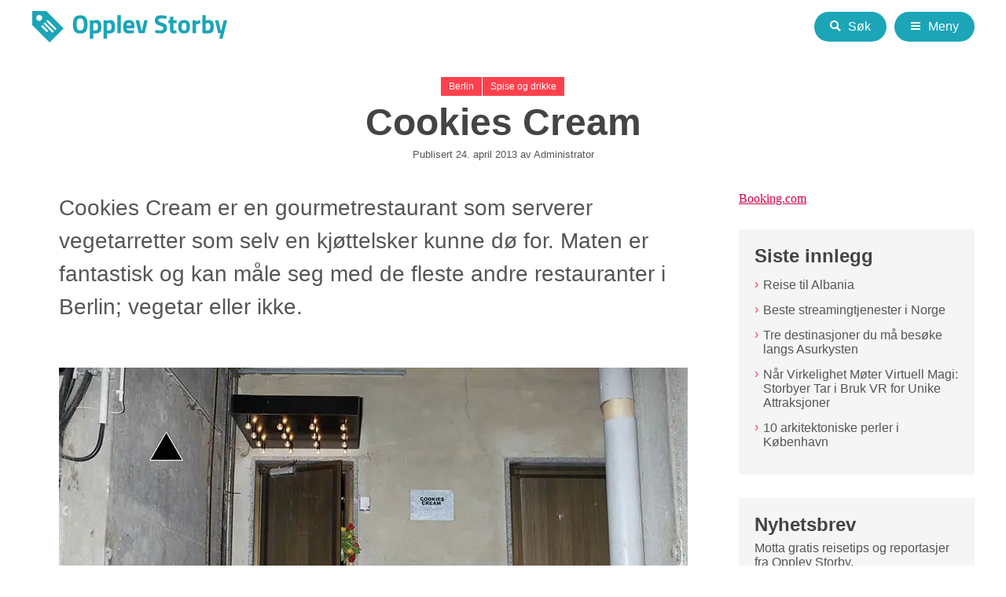

--- FILE ---
content_type: text/css
request_url: https://opplevstorby.no/wp-content/litespeed/ucss/8cf3b40d5efd2e516cd24be30794f631.css?ver=85b1e
body_size: 2386
content:
html{line-height:1.15;-ms-text-size-adjust:100%;-webkit-text-size-adjust:100%}body{margin:0;background-color:#fff;font-size:16px;font-family:Georgia,serif;line-height:normal;color:#555;display:-webkit-flex;display:flex;-webkit-flex-direction:column;flex-direction:column;-webkit-justify-content:space-between;justify-content:space-between;min-height:100vh}aside,footer,header,main,nav,section{display:block}a{background-color:#fff0;-webkit-text-decoration-skip:objects;color:#d30241;text-decoration:none}small{font-size:80%}img{border-style:none;max-width:100%;vertical-align:bottom;height:auto}svg:not(:root){overflow:hidden}input{font-family:sans-serif;font-size:100%;line-height:1.15;margin:0;overflow:visible}[type=submit]{-webkit-appearance:button}[type=submit]::-moz-focus-inner{border-style:none;padding:0}[type=submit]:-moz-focusring{outline:1px dotted ButtonText}::-webkit-file-upload-button{-webkit-appearance:button;font:inherit}*,ul{box-sizing:border-box}:root{--wp--preset--font-size--normal:16px;--wp--preset--font-size--huge:42px}.screen-reader-text{border:0;clip-path:inset(50%);height:1px;margin:-1px;padding:0;width:1px;word-wrap:normal!important}.screen-reader-text:focus{background-color:#ddd;clip-path:none;color:#444;display:block;font-size:1em;height:auto;left:5px;line-height:normal;padding:15px 23px 14px;text-decoration:none;top:5px;width:auto;z-index:100000}.btn,input[type=submit]{font-family:"Open Sans",Arial,sans-serif;cursor:pointer;display:inline-block;background-color:#d30241;color:#fff;padding:.625rem 1.25rem;border-radius:20px;transition:background-color .2s ease-in-out;border:0;outline:0;font-size:16px;font-size:1rem}.btn:focus,.btn:hover,.footer-menu .menu-item a:focus,.footer-menu .menu-item a:hover,.main-menu .menu-item a:focus,.main-menu .menu-item a:hover,.main-sidebar .sidebar .widget_recent_entries ul li a:focus,.main-sidebar .sidebar .widget_recent_entries ul li a:hover,input[type=submit]:focus,input[type=submit]:hover{background-color:#002d40;color:#fff}.btn:after,input[type=submit]:after{display:none!important}input[type=text]{border:1px solid #ddd;outline:0}input[type=text]:focus{border-color:#002d40}.screen-reader-text{position:absolute;top:-999em;left:-999em;overflow:hidden}.u-text-center{text-align:center}.u-leader-double{margin-top:3.75rem}a:focus,a:hover{color:#fe414d}h1,h2,h3{font-family:"Open Sans",Arial,sans-serif;margin:0;font-weight:800;color:#444}.h1,h1{font-size:36px;font-size:2.25rem;line-height:1.1;margin-bottom:.15em}@media only screen and (min-width:40em){.h1,h1{font-size:48px;font-size:3rem}}h2{margin-bottom:.3em;font-size:24px;font-size:1.5rem;line-height:1.2}ul{list-style:none;padding:0;margin:0}p{margin:0 0 1.7em}p:last-child{margin-bottom:0}.global-footer{background-color:#1ba5b7;padding:2.5rem 0;margin-top:auto}.copyright,.footer-menu{font-family:"Open Sans",Arial,sans-serif}.footer-menu{display:-webkit-flex;display:flex;-webkit-flex-wrap:wrap;flex-wrap:wrap;-webkit-justify-content:center;justify-content:center}.footer-menu .menu-item a{color:#555;display:inline-block;background-color:#fff;margin:0 .4166666667rem .625rem;padding:.3125rem .8333333333rem;border-radius:15px;transition:all .2s ease-in-out;outline:0}.copyright{text-align:center;color:#fff;font-size:14px;font-size:.875rem}.global-header{background-color:#fff}.global-header__bar{display:-webkit-flex;display:flex;-webkit-justify-content:space-between;justify-content:space-between;-webkit-align-items:center;align-items:center}.global-header .btn{border:0;background-color:#1ba5b7;color:#fff;padding:.3125rem .625rem;border-left:1px solid #fff;border-radius:26px;margin-left:.3125rem}@media only screen and (min-width:40em){.global-header .btn{padding:.625rem 1.25rem}}.global-header .btn:focus,.global-header .btn:hover{background-color:#002d40}.global-header .logo{padding:.625rem 0}.global-header .logo svg{fill:#1ba5b7;width:150px;height:25px;margin-top:4px}@media only screen and (min-width:40em){.global-header .logo svg{width:250px;height:40px}}.modal-overlay{display:none;position:fixed;top:0;left:0;bottom:0;overflow:auto;background-color:#1ba5b7;z-index:100;width:100vw;padding:3.75rem 0 2.5rem}@media only screen and (min-width:53.75em){.modal-overlay{padding:5rem 0 2.5rem}}.modal-overlay:target{display:block}.modal-overlay .h1{color:#fff}.modal-close{display:block;position:absolute;top:.625rem;right:.625rem;color:#fff;font-size:48px;line-height:1;display:-webkit-flex;display:flex;-webkit-align-items:center;align-items:center;-webkit-justify-content:center;justify-content:center;width:50px;height:50px;border-radius:50%;padding:0 0 4px;transition:all .2s ease-in-out}@media only screen and (min-width:53.75em){.modal-close{right:1.875rem;top:1.25rem}}.modal-close:focus,.modal-close:hover{background-color:#fff;color:#555}.global-header .global-search__trigger__icon,.global-header .main-menu__trigger__icon{display:inline-block;width:14px;height:14px;position:relative}@media only screen and (min-width:40em){.global-header .global-search__trigger__icon,.global-header .main-menu__trigger__icon{margin-right:.3125rem}}.global-header .global-search__trigger__text,.global-header .main-menu__trigger__text{display:none}@media only screen and (min-width:40em){.global-header .global-search__trigger__text,.global-header .main-menu__trigger__text{display:inline-block}}.global-header .main-menu__trigger__burger{margin-top:0;margin-left:1px;top:50%}.global-header .main-menu__trigger__burger,.global-header .main-menu__trigger__burger:after,.global-header .main-menu__trigger__burger:before{width:12px;height:2px;background-color:#fff;display:inline-block;content:"";position:absolute;left:0}.global-header .main-menu__trigger__burger:before{top:-4px}.global-header .main-menu__trigger__burger:after{top:4px}.global-search__trigger__icon svg{fill:#fff;width:14px;height:14px;position:relative;top:1px}.global-search__form{text-align:center}.global-search__form .searchform{padding:2.5rem 0}.global-search__form .searchform div{display:-webkit-flex;display:flex;-webkit-justify-content:center;justify-content:center}.global-search__form .searchform input{font-size:24px;font-size:1.5rem;font-family:"Open Sans",Arial,sans-serif;line-height:normal}.global-search__form .searchform input[type=text]{padding:.7142857143rem 1rem .8333333333rem;width:100%;max-width:500px;border-radius:20px 0 0 20px;border-right:none}.modal-overlay .global-search__form .searchform input[type=text]{border:0}.global-search__form .searchform input[type=submit]{padding:0 1.5rem .2083333333rem 1.25rem;border-radius:0 20px 20px 0;background-color:#002d40}@media only screen and (min-width:100em){.page-wrapper{max-width:1600px;margin:0 auto}}.main-content{max-width:1260px;margin:0 auto;padding:1.875rem 1.875rem 3.75rem}@media only screen and (min-width:100em){.main-content{margin-right:350px;margin-left:0;position:relative;min-height:950px;width:1260px}}.wrapper{max-width:1260px;margin:0 auto;padding:0 1.875rem}@media only screen and (min-width:100em){.wrapper{max-width:1600px}}@media only screen and (min-width:53.75em){.loop-wrapper{display:-webkit-flex;display:flex;-webkit-justify-content:space-between;justify-content:space-between;-webkit-align-items:flex-start;align-items:flex-start;margin-right:-1.875rem}}@media only screen and (min-width:100em){.loop-wrapper--post{margin-right:0}}.main-menu{margin-top:1.875rem;margin-left:-.3125rem;margin-right:-.3125rem;display:-webkit-flex;display:flex;-webkit-flex-wrap:wrap;flex-wrap:wrap;font-family:"Open Sans",Arial,sans-serif;font-size:18px;font-size:1.125rem}@media only screen and (min-width:30em){.main-menu{font-size:24px;font-size:1.5rem}}.main-menu .menu-item{-webkit-flex:0 1 50%;flex:0 1 50%;padding:.625rem}@media only screen and (min-width:40em){.main-menu .menu-item{-webkit-flex-basis:33.33%;flex-basis:33.33%}}@media only screen and (min-width:53.75em){.main-menu .menu-item{-webkit-flex-basis:25%;flex-basis:25%}}@media only screen and (min-width:64em){.main-menu .menu-item{-webkit-flex-basis:20%;flex-basis:20%}}@media only screen and (min-width:100em){.main-menu .menu-item{-webkit-flex-basis:16.66%;flex-basis:16.66%}}.main-menu .menu-item a{display:block;padding:.4166666667rem 1.25rem .625rem;color:#555;background-color:#f5f5f5;border-radius:26px;transition:all .2s ease-in-out}.global-menu{margin-top:1.25rem;margin-bottom:.3125rem;display:-webkit-flex;display:flex;-webkit-flex-wrap:wrap;flex-wrap:wrap;-webkit-justify-content:center;justify-content:center}.global-menu li{margin:0 .625rem}.article-teaser__categories span,.global-menu li a,.page-header .byline{font-family:"Open Sans",Arial,sans-serif}.global-menu li a{color:#fff;text-decoration:underline;font-size:14px;font-size:.875rem}.article-teaser__categories{position:absolute;left:1.5625rem;bottom:0}.article-teaser__categories span{display:inline-block;background-color:#fe414d;color:#fff;padding:.3125rem .625rem;font-size:12px;font-size:.75rem;margin-right:1px;-webkit-font-smoothing:antialiased}.page-header{margin-bottom:2.5rem;text-align:center}.page-header .byline{display:block}.page-header h1,.post__bodytext p{max-width:800px;margin-right:auto;margin-left:auto}.post__content{max-width:1100px}@media only screen and (min-width:53.75em){.post__content{-webkit-flex:1 1 auto;flex:1 1 auto;margin-right:1.875rem}}@media only screen and (min-width:100em){.post__content{margin:0 auto}}.post__excerpt{margin:0 auto 2em;font-size:24px;font-size:1.5rem;font-family:"Open Sans",Arial,sans-serif;font-weight:300;line-height:1.5;max-width:800px}@media only screen and (min-width:40em){.post__excerpt{font-size:28px;font-size:1.75rem}}.post__figure{margin:0 0 3em;text-align:center}@media only screen and (min-width:64em){.post__figure{margin-bottom:4em}}.post__bodytext{margin:0 auto}.post__bodytext p{max-width:700px;font-size:18px;font-size:1.125rem;line-height:1.5}@media only screen and (min-width:40em){.post__bodytext p{font-size:20px;font-size:1.25rem;line-height:1.7}}.post-categories a,.post__meta{font-family:"Open Sans",Arial,sans-serif}.post__meta{padding-top:.8333333333rem;background-color:#fff;max-width:800px;margin-right:auto;margin-left:auto}@media only screen and (min-width:40em){.post__meta{display:-webkit-flex;display:flex;-webkit-align-items:center;align-items:center;-webkit-justify-content:space-between;justify-content:space-between}}.post__meta-address,.post__meta-homepage{margin-bottom:.3125rem}.post__meta-homepage{margin-left:auto}.post__meta-homepage .icon{width:16px;height:16px;fill:#d30241;margin-right:.4166666667rem}.post__meta-address{display:-webkit-flex;display:flex;-webkit-align-items:center;align-items:center}.post__meta-address .icon{width:18px;height:18px;fill:#555;margin-right:.3125rem}.post__map{margin-top:3em}@media only screen and (min-width:64em){.post__map{margin-top:4em}}.post__map .google-map{border:0}.post-categories{display:-webkit-flex;display:flex;-webkit-justify-content:center;justify-content:center;margin-bottom:.5em}.post-categories a{background-color:#fe414d;display:block;padding:.3125rem .625rem;color:#fff;font-size:12px;font-size:.75rem;margin-right:1px}.post-categories a:focus,.post-categories a:hover{background-color:#002d40}.main-sidebar{padding:3.75rem 0 0}@media only screen and (min-width:40em){.main-sidebar{margin-right:1.875rem}}@media only screen and (min-width:53.75em){.main-sidebar{padding-top:0;max-width:300px;-webkit-flex:0 0 300px;flex:0 0 300px;position:-webkit-sticky;position:sticky;top:1.875rem}}@media only screen and (min-width:100em){.main-sidebar{margin-left:.625rem;position:absolute;left:100%;bottom:3.75rem}}@media only screen and (min-width:53.75em){.main-sidebar__content{position:-webkit-sticky;position:sticky;top:1.875rem}}@media only screen and (min-width:100em){.main-sidebar .sidebar{margin-right:auto}}.main-sidebar .sidebar .widget{width:300px;margin:0 auto 1.875rem}@media only screen and (min-width:53.75em){.main-sidebar .sidebar .widget{margin-right:0}}.main-sidebar .sidebar .widget_recent_entries ul{margin:12px -5px 0}.main-sidebar .sidebar .widget_recent_entries ul li{font-family:"Open Sans",Arial,sans-serif;margin:.625rem 0}.main-sidebar .sidebar .widget_recent_entries ul li a{color:#555;padding:2px 5px 2px 16px;display:inline-block;outline:0;position:relative}.main-sidebar .sidebar .widget_recent_entries ul li a:before{content:"› ";position:absolute;top:1px;left:5px;color:#fe414d}.main-sidebar .sidebar .widget_recent_entries ul li a:focus:before,.main-sidebar .sidebar .widget_recent_entries ul li a:hover:before{color:#fff}.main-sidebar .sidebar .widget_custom_html,.main-sidebar .sidebar .widget_recent_entries{background-color:#f5f5f5;padding:1.25rem}.main-sidebar .sidebar .widget_custom_html{font-family:"Open Sans",Arial,sans-serif}.main-sidebar .sidebar .widget_custom_html label{margin-bottom:1.25rem;display:block}.main-sidebar .sidebar .widget_custom_html .mailchimp-form{display:-webkit-flex;display:flex}.main-sidebar .sidebar .widget_custom_html .mailchimp-form input[type=email]{-webkit-flex-grow:1;flex-grow:1;border:1px solid #ddd;border-right:none;padding:.625rem;border-radius:10px 0 0 10px}.main-sidebar .sidebar .widget_custom_html .mailchimp-form input[type=submit]{-webkit-flex-shrink:0;flex-shrink:0;border-radius:0 10px 10px 0;padding:.625rem}.related-posts,.related-posts__header{background-color:#f5f5f5}.related-posts__header{text-align:center;padding:.8333333333rem;margin-bottom:0}.related-posts__list{background-color:#222}@media only screen and (min-width:40em){.related-posts__list{display:-webkit-flex;display:flex;-webkit-justify-content:center;justify-content:center}}.related-posts__item{-webkit-flex:1 1 50%;flex:1 1 50%;max-width:800px;position:relative}.related-posts__item:nth-child(3){display:none}@media only screen and (min-width:64em){.related-posts__item:nth-child(3){display:block}}.related-posts__link:focus .related-posts__image img,.related-posts__link:hover .related-posts__image img{-webkit-transform:scale(1.1);transform:scale(1.1)}.related-posts__image{overflow:hidden}.related-posts__image img{transition:transform .2s ease-in-out;transition:transform .2s ease-in-out,-webkit-transform .2s ease-in-out}.related-posts__content{position:absolute;right:1.875rem;bottom:1.875rem;left:1.875rem}.related-posts__content .article-teaser__categories{position:relative;left:0}.related-posts__title span{display:inline-block;background-color:#fff;padding:.3125rem .625rem;margin-top:1px;font-size:18px;font-size:1.125rem;color:#444}@media only screen and (min-width:100em){.related-posts__title span{font-size:24px;font-size:1.5rem}}.partners{text-align:center;margin-top:3.75rem}.partners-list{display:-webkit-flex;display:flex;-webkit-justify-content:center;justify-content:center;-webkit-align-items:center;align-items:center;-webkit-flex-wrap:wrap;flex-wrap:wrap}.partners-list__item{margin:.625rem 1.25rem;font-family:"Open Sans",Arial,sans-serif}.partners-list__link img{max-width:180px;max-height:35px}@media only screen and (min-width:40em){.some-section{display:-webkit-flex;display:flex}}.some-section__facebook,.some-section__instagram{padding:3.75rem;text-align:center;color:#fff;font-family:"Open Sans",Arial,sans-serif;display:block;outline:0;transition:background-color .2s ease-in-out}@media only screen and (min-width:40em){.some-section__facebook,.some-section__instagram{-webkit-flex:0 0 50%;flex:0 0 50%;max-width:50%}}@media only screen and (min-width:64em){.some-section__facebook,.some-section__instagram{padding:6.25rem}}.some-section__facebook .icon,.some-section__instagram .icon{fill:#fff;width:60px;height:60px;margin-bottom:.8333333333rem}.some-section__facebook:focus,.some-section__facebook:hover,.some-section__instagram:focus,.some-section__instagram:hover{background-color:#002d40;color:#fff}.some-section__facebook{background-color:#3b5998}.some-section__instagram{background-color:#125688}.some-section__title{font-weight:800;font-size:28px;font-size:1.75rem}@media only screen and (min-width:100em){.some-section__title{font-size:36px;font-size:2.25rem}}.some-section__desc{padding-top:.3125rem}